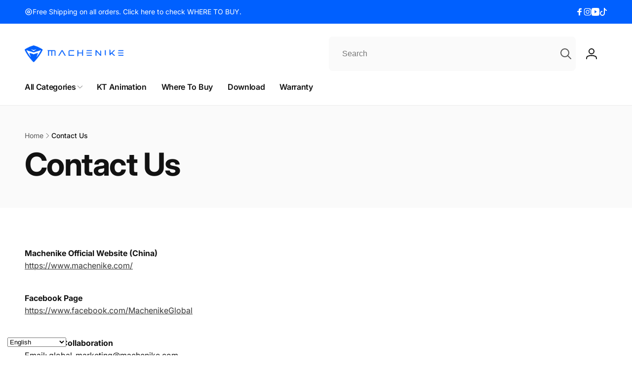

--- FILE ---
content_type: text/css
request_url: https://global.machenike.com/cdn/shop/t/8/assets/new_theme.css?v=2601544825937014231720692513
body_size: 304
content:
.tab_list_container{display:flex;gap:60px;justify-content:center;flex-wrap:wrap}.tab_list_content{cursor:pointer}.tab_list_content_icon{width:130px;height:130px;display:flex;justify-content:center;align-items:center;background-color:#f1f1f1;border-radius:10px;color:#000}.tab_list_content_text{text-align:center;font-size:16px;margin-top:10px;line-height:30px}.tab_list_content_icon *{fill:currentColor}.tab_list_content.active .tab_list_content_icon,.tab_list_content:hover .tab_list_content_icon{background-color:#0360ff;color:#fff}.tab_list_content.active .tab_list_content_text,.tab_list_content:hover .tab_list_content_text{color:#0360ff;font-size:20px}.tab_content_container{display:grid;grid-template-columns:repeat(5,1fr);gap:70px}.tab_content{text-align:center}.js_open_tab_pop{cursor:pointer}.tab_content_pop_box{display:none;position:fixed;top:0;left:0;width:100%;height:100%;z-index:10;background-color:#16161699}.tab_content_pop_container{width:95%;max-width:800px;position:absolute;left:50%;top:50%;transform:translate(-50%,-50%);background-color:#fff;border-radius:10px;overflow:hidden}.close_tab_content_pop_box{width:30px;height:30px;display:flex;justify-content:center;align-items:center;position:absolute;right:30px;top:30px;cursor:pointer}.tab_content_pop_title{background-color:#f3f3f3;line-height:80px;padding:0 50px;font-size:24px}.tab_content_pop_info{padding:0 30px 50px}.tab_content_pop_info_title{line-height:48px;padding:0 10px;display:flex;align-items:center;gap:15px;background-color:#e0e9fb;border-radius:5px;margin-top:20px}.tab_content_pop_info_title>div{display:inline-block;width:5px;height:18px;background-color:#0360ff}.tab_content_pop_info_item{display:flex;align-items:center;justify-content:space-between;padding:20px 0;border-bottom:1px solid #E1E1E1}.tab_content_pop_info_item a{color:currentColor;display:flex;gap:5px;text-decoration:none}.pop_show{overflow:hidden}.tab_content_container img{max-width:100%;height:auto}.tab_content_section{display:none}.tab_list_top{max-width:600px;margin:0 auto 100px;text-align:center;font-size:26px}.tab_content_image{font-size:0;overflow:hidden}.tab_content_image img{transform:scale(1);transition:transform .4s ease}.tab_content_image:hover img{transform:scale(1.05)}.tab_content_text{margin-top:10px}@media screen and (max-width: 990px){.tab_list_container{gap:20px}.tab_list_content_icon{width:100px;height:100px}.tab_list_content_icon svg{width:60px;height:auto}.tab_content_pop_container{border-radius:5px}.tab_content_container{gap:10px;grid-template-columns:1fr 1fr}.close_tab_content_pop_box{width:30px;height:30px;right:15px;top:15px}.tab_content_pop_title{background-color:#f3f3f3;line-height:60px;padding:0 30px;font-size:16px}.tab_content_pop_info{padding:0 20px 50px}.tab_content_pop_info_title{line-height:36px;gap:10px;margin-top:10px;font-size:14px}.tab_content_pop_info_title>div{width:3px;height:14px}.tab_content_pop_info_item{padding:10px 0;font-size:12px}}.section-top-new{line-height:1.2}.section-top-new_title{font-size:56px;font-weight:700}.section-top-new_text{font-size:32px;margin-top:10px}.buy_map_container{display:flex;margin-top:100px;gap:30px}.buy_map_content svg{width:20px;height:20px}.buy_map_column{width:calc((100% - 60px) / 3);display:flex;flex-direction:column;gap:25px}.buy_map_item{padding:0 30px;background-color:#ffffffb3;border-radius:10px}.buy_map_content{display:flex;justify-content:space-between;align-items:center;padding:20px 0 20px 20px;cursor:pointer}.buy_map_country_icon{font-size:0}.buy_map_country{display:flex;align-items:center;gap:10px;font-size:24px;font-weight:700}.buy_map_info{padding:30px 10px;border-top:1px solid #BCBCBC;display:none}.buy_map_info p{margin:0}.buy_map_info_title{display:flex;align-items:center;gap:10px;font-size:24px;margin-bottom:20px}.buy_map_info_content+.buy_map_info_title{margin-top:25px}.buy_map_info_content{font-size:14px}.buy_map_info_title1{color:#0360ff}.buy_map_info_title2{color:#ff6d03}.buy_map_info_title3{color:#0360ff}.buy_map_info_title4{color:#ff6d03}.buy_map_info_title5{color:#0360ff}.buy_map_info_title6{color:#ff6d03}.buy_map_info_title7{color:#0360ff}.buy_map_info_title8{color:#ff6d03}.buy_map_info_title9{color:#0360ff}.buy_map_info_title10{color:#ff6d03}.buy_map_info p+p{margin-top:10px}.buy_map_content svg{transform:rotate(0);transition:transform .3s ease}.buy_map_content.open svg{transform:rotate(180deg)}@media screen and (max-width: 990px){.buy_map_info_title{font-size:18px;margin-bottom:10px}.buy_map_info_title svg{width:20px;height:auto}.buy_map_info_content+.buy_map_info_title{margin-top:15px}.buy_map_info_content{font-size:12px}.buy_map_container{flex-direction:column;max-height:70vh;overflow:auto}.section-top-new_title{font-size:28px}.section-top-new_text{font-size:16px;margin-top:10px}.buy_map_container{margin-top:50px;gap:15px}.buy_map_column{width:100%;gap:15px}.buy_map_item{padding:0 15px;border-radius:5px}.buy_map_content{padding:10px}.buy_map_country{font-size:16px}.buy_map_info{padding:15px 10px}.buy_map_info p+p{margin-top:5px}}
/*# sourceMappingURL=/cdn/shop/t/8/assets/new_theme.css.map?v=2601544825937014231720692513 */


--- FILE ---
content_type: text/css
request_url: https://global.machenike.com/cdn/shop/t/8/assets/disclosure.css?v=150056172978781620971720620578
body_size: -420
content:
@keyframes animateDisclosureContent{0%{opacity:0;transform:translateY(0)}to{opacity:1;transform:translateY(var(--disclosure-direction, -1rem))}}.disclosure__button{--outline-focus-offset: -.3rem;background-color:rgb(var(--color-background-input))}.disclosure__button .icon-caret{transition:transform .1s ease}.disclosure__list-wrapper{position:absolute;transform:translateY(var(--disclosure-direction, -1rem));background-color:rgb(var(--color-background));border-radius:.8rem;box-shadow:0 0 40px rgb(var(--color-foreground),.1);white-space:nowrap}.disclosure[open] .disclosure__list-wrapper{animation:animateDisclosureContent .35s ease;z-index:3}.disclosure.closing .disclosure__list-wrapper{opacity:0;transform:translateY(0);transition:opacity .3s ease,transform .3s ease}.disclosure__list-wrapper--bottom{top:100%}.disclosure__list-wrapper--top{bottom:100%}.disclosure__list{position:relative;overflow-y:auto;font-size:1.4rem;padding-bottom:.5rem;padding-top:.5rem;scroll-padding:.5rem 0;min-height:8.2rem;max-height:19rem}.disclosure__link{display:block;margin:.5rem 2.2rem;text-decoration:none;line-height:calc(1 + .8 / var(--font-body-scale))}
/*# sourceMappingURL=/cdn/shop/t/8/assets/disclosure.css.map?v=150056172978781620971720620578 */


--- FILE ---
content_type: text/javascript
request_url: https://global.machenike.com/cdn/shop/t/8/assets/new_theme.js?v=97994273047401442211720620578
body_size: -539
content:
window.addEventListener("load",function(){$(".tab_list_content").click(function(){if(!$(this).hasClass("active")){$(".tab_list_content").removeClass("active"),$(this).addClass("active");let id=$(this).attr("data-control");$(".tab_content_section").hide(),$(`#tab_content_${id}`).show()}$(".tab_list_top")&&$(".tab_list_top").slideUp()}),$(".js_open_tab_pop").click(function(){$(this).siblings(".tab_content_pop_box").fadeIn(),$("html").addClass("pop_show"),$("body").addClass("pop_show")}),$(".close_tab_content_pop_box").click(function(){$(this).parents(".tab_content_pop_box").fadeOut(),$("html").removeClass("pop_show"),$("body").removeClass("pop_show")}),$(".buy_map_content").click(function(){$(this).siblings(".buy_map_info").css("display")=="none"?($(".buy_map_info").slideUp(),$(this).siblings(".buy_map_info").slideDown(),$(this).addClass("open")):($(this).siblings(".buy_map_info").slideUp(),$(this).removeClass("open"))})});
//# sourceMappingURL=/cdn/shop/t/8/assets/new_theme.js.map?v=97994273047401442211720620578
